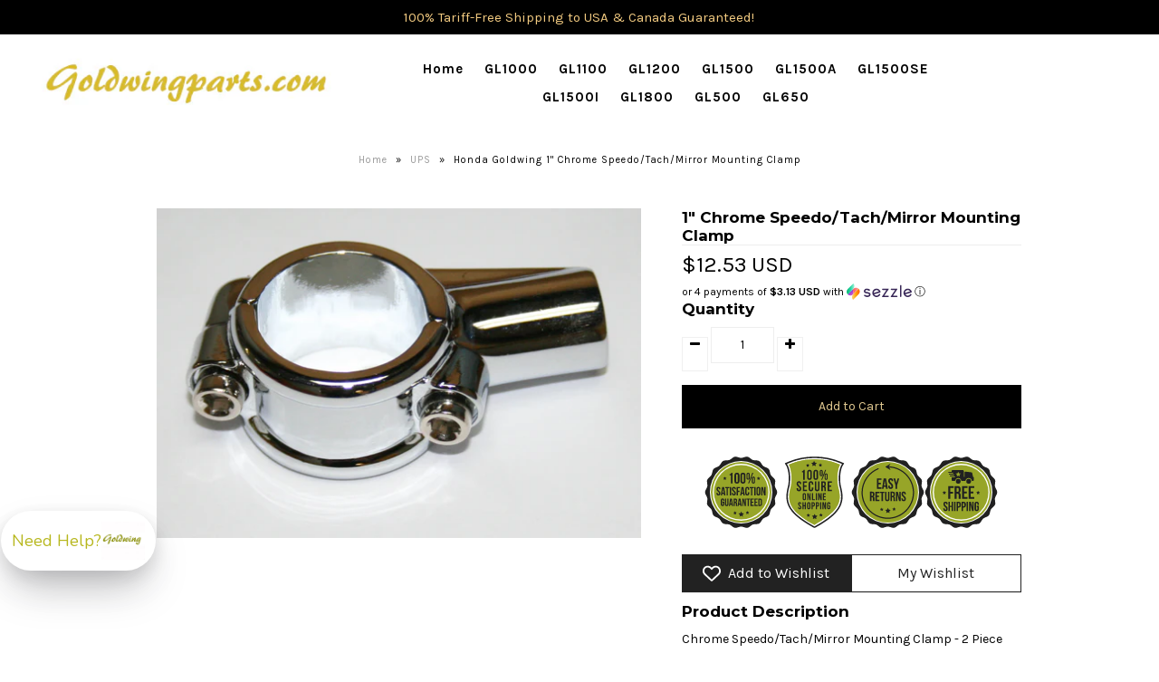

--- FILE ---
content_type: text/javascript; charset=utf-8
request_url: https://www.goldwingparts.com/products/1-chrome-speedo-tach-mirror-mounting-clamp.js
body_size: 395
content:
{"id":3655256375396,"title":"1\" Chrome Speedo\/Tach\/Mirror Mounting Clamp","handle":"1-chrome-speedo-tach-mirror-mounting-clamp","description":"\u003cp\u003eChrome Speedo\/Tach\/Mirror Mounting Clamp - 2 Piece Die-Cast Alloy Clamp With 10mm RH Thread.\u003c\/p\u003e\n\u003cp\u003eFits: To 1\" Handlebars\u003c\/p\u003e","published_at":"2019-07-24T13:42:43-04:00","created_at":"2019-07-24T13:42:43-04:00","vendor":"Goldwingparts.com","type":"UPS","tags":["Mirrors","Tach \u0026 Speedo","Universal\/Custom Parts"],"price":1253,"price_min":1253,"price_max":1253,"available":true,"price_varies":false,"compare_at_price":null,"compare_at_price_min":0,"compare_at_price_max":0,"compare_at_price_varies":false,"variants":[{"id":28114661441636,"title":"Default Title","option1":"Default Title","option2":null,"option3":null,"sku":"03-0778","requires_shipping":true,"taxable":true,"featured_image":null,"available":true,"name":"1\" Chrome Speedo\/Tach\/Mirror Mounting Clamp","public_title":null,"options":["Default Title"],"price":1253,"weight":45,"compare_at_price":null,"inventory_management":"shopify","barcode":"","requires_selling_plan":false,"selling_plan_allocations":[]}],"images":["\/\/cdn.shopify.com\/s\/files\/1\/0041\/8260\/5924\/products\/03-0778.jpg?v=1564100493"],"featured_image":"\/\/cdn.shopify.com\/s\/files\/1\/0041\/8260\/5924\/products\/03-0778.jpg?v=1564100493","options":[{"name":"Title","position":1,"values":["Default Title"]}],"url":"\/products\/1-chrome-speedo-tach-mirror-mounting-clamp","media":[{"alt":"1\" Chrome Speedo\/Tach\/Mirror Mounting Clamp - Goldwingparts.com","id":3870562189412,"position":1,"preview_image":{"aspect_ratio":1.468,"height":800,"width":1174,"src":"https:\/\/cdn.shopify.com\/s\/files\/1\/0041\/8260\/5924\/products\/03-0778.jpg?v=1564100493"},"aspect_ratio":1.468,"height":800,"media_type":"image","src":"https:\/\/cdn.shopify.com\/s\/files\/1\/0041\/8260\/5924\/products\/03-0778.jpg?v=1564100493","width":1174}],"requires_selling_plan":false,"selling_plan_groups":[]}

--- FILE ---
content_type: application/javascript
request_url: https://app.alhena.ai/ai_agents/shopify_script_tag.js?shop=goldwingparts-com.myshopify.com
body_size: -202
content:

    document.gleenConfig = {
        company: 'vintagecb750_goldwing_ai',
        apiBaseUrl: 'https://app.alhena.ai',
    };
    (function() {
        var s = document.createElement('script');
        s.src = "https://app.alhena.ai/sdk/gleenWidget.js";
        document.body.appendChild(s);
    })();
    

--- FILE ---
content_type: text/javascript; charset=utf-8
request_url: https://www.goldwingparts.com/products/1-chrome-speedo-tach-mirror-mounting-clamp.js
body_size: 170
content:
{"id":3655256375396,"title":"1\" Chrome Speedo\/Tach\/Mirror Mounting Clamp","handle":"1-chrome-speedo-tach-mirror-mounting-clamp","description":"\u003cp\u003eChrome Speedo\/Tach\/Mirror Mounting Clamp - 2 Piece Die-Cast Alloy Clamp With 10mm RH Thread.\u003c\/p\u003e\n\u003cp\u003eFits: To 1\" Handlebars\u003c\/p\u003e","published_at":"2019-07-24T13:42:43-04:00","created_at":"2019-07-24T13:42:43-04:00","vendor":"Goldwingparts.com","type":"UPS","tags":["Mirrors","Tach \u0026 Speedo","Universal\/Custom Parts"],"price":1253,"price_min":1253,"price_max":1253,"available":true,"price_varies":false,"compare_at_price":null,"compare_at_price_min":0,"compare_at_price_max":0,"compare_at_price_varies":false,"variants":[{"id":28114661441636,"title":"Default Title","option1":"Default Title","option2":null,"option3":null,"sku":"03-0778","requires_shipping":true,"taxable":true,"featured_image":null,"available":true,"name":"1\" Chrome Speedo\/Tach\/Mirror Mounting Clamp","public_title":null,"options":["Default Title"],"price":1253,"weight":45,"compare_at_price":null,"inventory_management":"shopify","barcode":"","requires_selling_plan":false,"selling_plan_allocations":[]}],"images":["\/\/cdn.shopify.com\/s\/files\/1\/0041\/8260\/5924\/products\/03-0778.jpg?v=1564100493"],"featured_image":"\/\/cdn.shopify.com\/s\/files\/1\/0041\/8260\/5924\/products\/03-0778.jpg?v=1564100493","options":[{"name":"Title","position":1,"values":["Default Title"]}],"url":"\/products\/1-chrome-speedo-tach-mirror-mounting-clamp","media":[{"alt":"1\" Chrome Speedo\/Tach\/Mirror Mounting Clamp - Goldwingparts.com","id":3870562189412,"position":1,"preview_image":{"aspect_ratio":1.468,"height":800,"width":1174,"src":"https:\/\/cdn.shopify.com\/s\/files\/1\/0041\/8260\/5924\/products\/03-0778.jpg?v=1564100493"},"aspect_ratio":1.468,"height":800,"media_type":"image","src":"https:\/\/cdn.shopify.com\/s\/files\/1\/0041\/8260\/5924\/products\/03-0778.jpg?v=1564100493","width":1174}],"requires_selling_plan":false,"selling_plan_groups":[]}

--- FILE ---
content_type: text/javascript; charset=utf-8
request_url: https://www.goldwingparts.com/products/1-chrome-speedo-tach-mirror-mounting-clamp.js
body_size: -179
content:
{"id":3655256375396,"title":"1\" Chrome Speedo\/Tach\/Mirror Mounting Clamp","handle":"1-chrome-speedo-tach-mirror-mounting-clamp","description":"\u003cp\u003eChrome Speedo\/Tach\/Mirror Mounting Clamp - 2 Piece Die-Cast Alloy Clamp With 10mm RH Thread.\u003c\/p\u003e\n\u003cp\u003eFits: To 1\" Handlebars\u003c\/p\u003e","published_at":"2019-07-24T13:42:43-04:00","created_at":"2019-07-24T13:42:43-04:00","vendor":"Goldwingparts.com","type":"UPS","tags":["Mirrors","Tach \u0026 Speedo","Universal\/Custom Parts"],"price":1253,"price_min":1253,"price_max":1253,"available":true,"price_varies":false,"compare_at_price":null,"compare_at_price_min":0,"compare_at_price_max":0,"compare_at_price_varies":false,"variants":[{"id":28114661441636,"title":"Default Title","option1":"Default Title","option2":null,"option3":null,"sku":"03-0778","requires_shipping":true,"taxable":true,"featured_image":null,"available":true,"name":"1\" Chrome Speedo\/Tach\/Mirror Mounting Clamp","public_title":null,"options":["Default Title"],"price":1253,"weight":45,"compare_at_price":null,"inventory_management":"shopify","barcode":"","requires_selling_plan":false,"selling_plan_allocations":[]}],"images":["\/\/cdn.shopify.com\/s\/files\/1\/0041\/8260\/5924\/products\/03-0778.jpg?v=1564100493"],"featured_image":"\/\/cdn.shopify.com\/s\/files\/1\/0041\/8260\/5924\/products\/03-0778.jpg?v=1564100493","options":[{"name":"Title","position":1,"values":["Default Title"]}],"url":"\/products\/1-chrome-speedo-tach-mirror-mounting-clamp","media":[{"alt":"1\" Chrome Speedo\/Tach\/Mirror Mounting Clamp - Goldwingparts.com","id":3870562189412,"position":1,"preview_image":{"aspect_ratio":1.468,"height":800,"width":1174,"src":"https:\/\/cdn.shopify.com\/s\/files\/1\/0041\/8260\/5924\/products\/03-0778.jpg?v=1564100493"},"aspect_ratio":1.468,"height":800,"media_type":"image","src":"https:\/\/cdn.shopify.com\/s\/files\/1\/0041\/8260\/5924\/products\/03-0778.jpg?v=1564100493","width":1174}],"requires_selling_plan":false,"selling_plan_groups":[]}